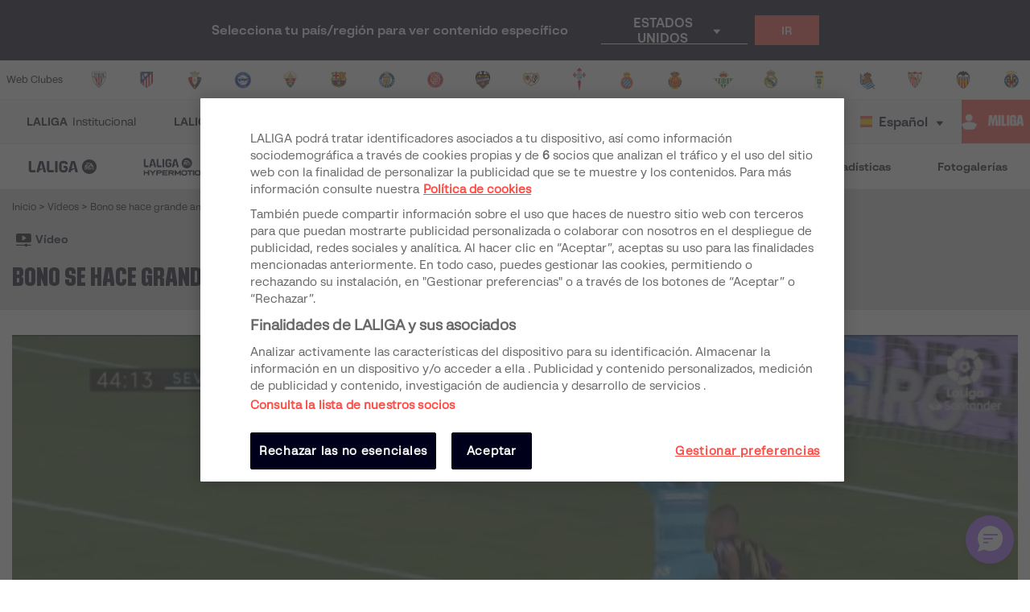

--- FILE ---
content_type: application/javascript; charset=UTF-8
request_url: https://www.laliga.com/_next/static/chunks/4ecf06952d069ab3c7d9a5e62fa8480e7e97923c.092ad8695398b39defdf.js
body_size: 10895
content:
(window.webpackJsonp_N_E=window.webpackJsonp_N_E||[]).push([[4],{"/jkW":function(e,t,r){"use strict";t.__esModule=!0,t.isDynamicRoute=function(e){return n.test(e)};var n=/\/\[[^/]+?\](?=\/|$)/},"0Bsm":function(e,t,r){"use strict";var n=r("AroE");t.__esModule=!0,t.default=function(e){function t(t){return o.default.createElement(e,Object.assign({router:(0,a.useRouter)()},t))}t.getInitialProps=e.getInitialProps,t.origGetInitialProps=e.origGetInitialProps,!1;return t};var o=n(r("q1tI")),a=r("nOHt")},"0G5g":function(e,t,r){"use strict";t.__esModule=!0,t.cancelIdleCallback=t.requestIdleCallback=void 0;var n="undefined"!==typeof self&&self.requestIdleCallback||function(e){var t=Date.now();return setTimeout((function(){e({didTimeout:!1,timeRemaining:function(){return Math.max(0,50-(Date.now()-t))}})}),1)};t.requestIdleCallback=n;var o="undefined"!==typeof self&&self.cancelIdleCallback||function(e){return clearTimeout(e)};t.cancelIdleCallback=o},"3WeD":function(e,t,r){"use strict";var n=r("zoAU");function o(e){return"string"===typeof e||"number"===typeof e&&!isNaN(e)||"boolean"===typeof e?String(e):""}t.__esModule=!0,t.searchParamsToUrlQuery=function(e){var t={};return e.forEach((function(e,r){"undefined"===typeof t[r]?t[r]=e:Array.isArray(t[r])?t[r].push(e):t[r]=[t[r],e]})),t},t.urlQueryToSearchParams=function(e){var t=new URLSearchParams;return Object.entries(e).forEach((function(e){var r=n(e,2),a=r[0],i=r[1];Array.isArray(i)?i.forEach((function(e){return t.append(a,o(e))})):t.set(a,o(i))})),t},t.assign=function(e){for(var t=arguments.length,r=new Array(t>1?t-1:0),n=1;n<t;n++)r[n-1]=arguments[n];return r.forEach((function(t){Array.from(t.keys()).forEach((function(t){return e.delete(t)})),t.forEach((function(t,r){return e.append(r,t)}))})),e}},"3wub":function(e,t,r){"use strict";t.__esModule=!0,t.normalizeLocalePath=function(e,t){var r,n=e.split("/");return(t||[]).some((function(t){return n[1].toLowerCase()===t.toLowerCase()&&(r=t,n.splice(1,1),e=n.join("/")||"/",!0)})),{pathname:e,detectedLocale:r}}},"6D7l":function(e,t,r){"use strict";t.__esModule=!0,t.formatUrl=function(e){var t=e.auth,r=e.hostname,o=e.protocol||"",i=e.pathname||"",s=e.hash||"",u=e.query||"",c=!1;t=t?encodeURIComponent(t).replace(/%3A/i,":")+"@":"",e.host?c=t+e.host:r&&(c=t+(~r.indexOf(":")?"[".concat(r,"]"):r),e.port&&(c+=":"+e.port));u&&"object"===typeof u&&(u=String(n.urlQueryToSearchParams(u)));var l=e.search||u&&"?".concat(u)||"";o&&":"!==o.substr(-1)&&(o+=":");e.slashes||(!o||a.test(o))&&!1!==c?(c="//"+(c||""),i&&"/"!==i[0]&&(i="/"+i)):c||(c="");s&&"#"!==s[0]&&(s="#"+s);l&&"?"!==l[0]&&(l="?"+l);return i=i.replace(/[?#]/g,encodeURIComponent),l=l.replace("#","%23"),"".concat(o).concat(c).concat(i).concat(l).concat(s)};var n=function(e){if(e&&e.__esModule)return e;if(null===e||"object"!==typeof e&&"function"!==typeof e)return{default:e};var t=o();if(t&&t.has(e))return t.get(e);var r={},n=Object.defineProperty&&Object.getOwnPropertyDescriptor;for(var a in e)if(Object.prototype.hasOwnProperty.call(e,a)){var i=n?Object.getOwnPropertyDescriptor(e,a):null;i&&(i.get||i.set)?Object.defineProperty(r,a,i):r[a]=e[a]}r.default=e,t&&t.set(e,r);return r}(r("3WeD"));function o(){if("function"!==typeof WeakMap)return null;var e=new WeakMap;return o=function(){return e},e}var a=/https?|ftp|gopher|file/},"7KCV":function(e,t,r){var n=r("C+bE");function o(){if("function"!==typeof WeakMap)return null;var e=new WeakMap;return o=function(){return e},e}e.exports=function(e){if(e&&e.__esModule)return e;if(null===e||"object"!==n(e)&&"function"!==typeof e)return{default:e};var t=o();if(t&&t.has(e))return t.get(e);var r={},a=Object.defineProperty&&Object.getOwnPropertyDescriptor;for(var i in e)if(Object.prototype.hasOwnProperty.call(e,i)){var s=a?Object.getOwnPropertyDescriptor(e,i):null;s&&(s.get||s.set)?Object.defineProperty(r,i,s):r[i]=e[i]}return r.default=e,t&&t.set(e,r),r}},"7eYB":function(e,t){e.exports=function(e,t){(null==t||t>e.length)&&(t=e.length);for(var r=0,n=new Array(t);r<t;r++)n[r]=e[r];return n}},AroE:function(e,t){e.exports=function(e){return e&&e.__esModule?e:{default:e}}},"C+bE":function(e,t){function r(t){return"function"===typeof Symbol&&"symbol"===typeof Symbol.iterator?e.exports=r=function(e){return typeof e}:e.exports=r=function(e){return e&&"function"===typeof Symbol&&e.constructor===Symbol&&e!==Symbol.prototype?"symbol":typeof e},r(t)}e.exports=r},GXs3:function(e,t,r){"use strict";t.__esModule=!0,t.default=function(){}},KckH:function(e,t,r){var n=r("7eYB");e.exports=function(e,t){if(e){if("string"===typeof e)return n(e,t);var r=Object.prototype.toString.call(e).slice(8,-1);return"Object"===r&&e.constructor&&(r=e.constructor.name),"Map"===r||"Set"===r?Array.from(e):"Arguments"===r||/^(?:Ui|I)nt(?:8|16|32)(?:Clamped)?Array$/.test(r)?n(e,t):void 0}}},Lab5:function(e,t,r){"use strict";t.__esModule=!0,t.default=function(e){var t=arguments.length>1&&void 0!==arguments[1]?arguments[1]:"",r="/"===e?"/index":/^\/index(\/|$)/.test(e)?"/index".concat(e):"".concat(e);return r+t}},Nh2W:function(e,t,r){"use strict";var n=r("AroE");t.__esModule=!0,t.markAssetError=u,t.isAssetError=function(e){return e&&s in e},t.getClientBuildManifest=l,t.default=void 0;n(r("Lab5"));var o=r("0G5g");function a(e,t,r){var n,o=t.get(e);if(o)return"future"in o?o.future:Promise.resolve(o);var a=new Promise((function(e){n=e}));return t.set(e,o={resolve:n,future:a}),r?r().then((function(e){return n(e),e})):a}var i=function(e){try{return e=document.createElement("link"),!!window.MSInputMethodContext&&!!document.documentMode||e.relList.supports("prefetch")}catch(t){return!1}}();var s=Symbol("ASSET_LOAD_ERROR");function u(e){return Object.defineProperty(e,s,{})}function c(e,t,r){return new Promise((function(n,a){var i=!1;e.then((function(e){i=!0,n(e)})).catch(a),(0,o.requestIdleCallback)((function(){return setTimeout((function(){i||a(r)}),t)}))}))}function l(){return self.__BUILD_MANIFEST?Promise.resolve(self.__BUILD_MANIFEST):c(new Promise((function(e){var t=self.__BUILD_MANIFEST_CB;self.__BUILD_MANIFEST_CB=function(){e(self.__BUILD_MANIFEST),t&&t()}})),3800,u(new Error("Failed to load client build manifest")))}function f(e,t){return l().then((function(r){if(!(t in r))throw u(new Error("Failed to lookup route: ".concat(t)));var n=r[t].map((function(t){return e+"/_next/"+encodeURI(t)}));return{scripts:n.filter((function(e){return e.endsWith(".js")})),css:n.filter((function(e){return e.endsWith(".css")}))}}))}var h=function(e){var t=new Map,r=new Map,n=new Map,s=new Map;function l(e){var t=r.get(e);return t||(document.querySelector('script[src^="'.concat(e,'"]'))?Promise.resolve():(r.set(e,t=function(e,t){return new Promise((function(r,n){(t=document.createElement("script")).onload=r,t.onerror=function(){return n(u(new Error("Failed to load script: ".concat(e))))},t.crossOrigin=void 0,t.src=e,document.body.appendChild(t)}))}(e)),t))}function h(e){var t=n.get(e);return t||(n.set(e,t=fetch(e).then((function(t){if(!t.ok)throw new Error("Failed to load stylesheet: ".concat(e));return t.text().then((function(t){return{href:e,content:t}}))})).catch((function(e){throw u(e)}))),t)}return{whenEntrypoint:function(e){return a(e,t)},onEntrypoint:function(e,r){Promise.resolve(r).then((function(e){return e()})).then((function(e){return{component:e&&e.default||e,exports:e}}),(function(e){return{error:e}})).then((function(r){var n=t.get(e);t.set(e,r),n&&"resolve"in n&&n.resolve(r)}))},loadRoute:function(r,n){var o=this;return a(r,s,(function(){return c(f(e,r).then((function(e){var n=e.scripts,o=e.css;return Promise.all([t.has(r)?[]:Promise.all(n.map(l)),Promise.all(o.map(h))])})).then((function(e){return o.whenEntrypoint(r).then((function(t){return{entrypoint:t,styles:e[1]}}))})),3800,u(new Error("Route did not complete loading: ".concat(r)))).then((function(e){var t=e.entrypoint,r=e.styles,n=Object.assign({styles:r},t);return"error"in t?t:n})).catch((function(e){if(n)throw e;return{error:e}}))}))},prefetch:function(t){var r,n=this;return(r=navigator.connection)&&(r.saveData||/2g/.test(r.effectiveType))?Promise.resolve():f(e,t).then((function(e){return Promise.all(i?e.scripts.map((function(e){return t=e,r="script",new Promise((function(e,o){if(document.querySelector('link[rel="prefetch"][href^="'.concat(t,'"]')))return e();n=document.createElement("link"),r&&(n.as=r),n.rel="prefetch",n.crossOrigin=void 0,n.onload=e,n.onerror=o,n.href=t,document.head.appendChild(n)}));var t,r,n})):[])})).then((function(){(0,o.requestIdleCallback)((function(){return n.loadRoute(t,!0).catch((function(){}))}))})).catch((function(){}))}}};t.default=h},PqPU:function(e,t){e.exports=function(e){if(Array.isArray(e))return e}},"X24+":function(e,t,r){"use strict";function n(e){return e.endsWith("/")&&"/"!==e?e.slice(0,-1):e}t.__esModule=!0,t.removePathTrailingSlash=n,t.normalizePathTrailingSlash=void 0;var o=n;t.normalizePathTrailingSlash=o},YTqd:function(e,t,r){"use strict";t.__esModule=!0,t.getRouteRegex=function(e){var t=(e.replace(/\/$/,"")||"/").slice(1).split("/"),r={},n=1,o=t.map((function(e){if(e.startsWith("[")&&e.endsWith("]")){var t=function(e){var t=e.startsWith("[")&&e.endsWith("]");t&&(e=e.slice(1,-1));var r=e.startsWith("...");r&&(e=e.slice(3));return{key:e,repeat:r,optional:t}}(e.slice(1,-1)),o=t.key,a=t.optional,i=t.repeat;return r[o]={pos:n++,repeat:i,optional:a},i?a?"(?:/(.+?))?":"/(.+?)":"/([^/]+?)"}return"/".concat(e.replace(/[|\\{}()[\]^$+*?.-]/g,"\\$&"))})).join("");0;return{re:new RegExp("^".concat(o,"(?:/)?$")),groups:r}}},dZ6Y:function(e,t,r){"use strict";t.__esModule=!0,t.default=function(){var e=Object.create(null);return{on:function(t,r){(e[t]||(e[t]=[])).push(r)},off:function(t,r){e[t]&&e[t].splice(e[t].indexOf(r)>>>0,1)},emit:function(t){for(var r=arguments.length,n=new Array(r>1?r-1:0),o=1;o<r;o++)n[o-1]=arguments[o];(e[t]||[]).slice().map((function(e){e.apply(void 0,n)}))}}}},elyg:function(e,t,r){"use strict";var n=r("vJKn"),o=r("qVT1"),a=r("/GRZ"),i=r("i2R6"),s=r("zoAU");t.__esModule=!0,t.getDomainLocale=function(e,t,r,n){0;return!1},t.addLocale=w,t.delLocale=P,t.hasBasePath=S,t.addBasePath=k,t.delBasePath=R,t.isLocalURL=E,t.interpolateAs=C,t.resolveHref=L,t.default=void 0;var u=r("X24+"),c=r("Nh2W"),l=r("wkBG"),f=(r("3wub"),_(r("dZ6Y"))),h=r("g/15"),p=r("/jkW"),d=r("hS4m"),v=r("3WeD"),m=_(r("GXs3")),y=r("gguc"),g=r("YTqd");function _(e){return e&&e.__esModule?e:{default:e}}function b(){return Object.assign(new Error("Route Cancelled"),{cancelled:!0})}function w(e,t,r){return e}function P(e,t){return e}function x(e){var t=e.indexOf("?"),r=e.indexOf("#");return(t>-1||r>-1)&&(e=e.substring(0,t>-1?t:r)),e}function S(e){return""===(e=x(e))||e.startsWith("/")}function k(e){return function(e,t){return t&&e.startsWith("/")?"/"===e?(0,u.normalizePathTrailingSlash)(t):"".concat(t).concat("/"===x(e)?e.substring(1):e):e}(e,"")}function R(e){return(e=e.slice("".length)).startsWith("/")||(e="/".concat(e)),e}function E(e){if(e.startsWith("/")||e.startsWith("#"))return!0;try{var t=(0,h.getLocationOrigin)(),r=new URL(e,t);return r.origin===t&&S(r.pathname)}catch(n){return!1}}function C(e,t,r){var n="",o=(0,g.getRouteRegex)(e),a=o.groups,i=(t!==e?(0,y.getRouteMatcher)(o)(t):"")||r;n=e;var s=Object.keys(a);return s.every((function(e){var t=i[e]||"",r=a[e],o=r.repeat,s=r.optional,u="[".concat(o?"...":"").concat(e,"]");return s&&(u="".concat(t?"":"/","[").concat(u,"]")),o&&!Array.isArray(t)&&(t=[t]),(s||e in i)&&(n=n.replace(u,o?t.map((function(e){return encodeURIComponent(e)})).join("/"):encodeURIComponent(t))||"/")}))||(n=""),{params:s,result:n}}function I(e,t){var r={};return Object.keys(e).forEach((function(n){t.includes(n)||(r[n]=e[n])})),r}function L(e,t,r){var n;try{n=new URL(e,"http://n")}catch(m){n=new URL("/","http://n")}var o="string"===typeof t?t:(0,h.formatWithValidation)(t);if(!E(o))return r?[o]:o;try{var a=new URL(o,n);a.pathname=(0,u.normalizePathTrailingSlash)(a.pathname);var i="";if((0,p.isDynamicRoute)(a.pathname)&&a.searchParams&&r){var s=(0,v.searchParamsToUrlQuery)(a.searchParams),c=C(a.pathname,a.pathname,s),l=c.result,f=c.params;l&&(i=(0,h.formatWithValidation)({pathname:l,hash:a.hash,query:I(s,f)}))}var d=a.origin===n.origin?a.href.slice(a.origin.length):a.href;return r?[d,i||d]:d}catch(m){return r?[o]:o}}function A(e){var t=(0,h.getLocationOrigin)();return e.startsWith(t)?e.substring(t.length):e}function O(e,t,r){var n=L(e.asPath,t,!0),o=s(n,2),a=o[0],i=o[1],u=(0,h.getLocationOrigin)(),c=a.startsWith(u),l=i&&i.startsWith(u);a=A(a),i=i?A(i):i;var f=c?a:k(a),p=r?A(L(e.asPath,r)):i||a;return{url:f,as:l?p:k(p)}}function T(e,t){var r=(0,u.removePathTrailingSlash)((0,l.denormalizePagePath)(e));return"/404"===r||"/_error"===r?e:(t.includes(r)||t.some((function(t){if((0,p.isDynamicRoute)(t)&&(0,g.getRouteRegex)(t).re.test(r))return e=t,!0})),(0,u.removePathTrailingSlash)(e))}var j=Symbol("SSG_DATA_NOT_FOUND");function D(e,t){return fetch(e,{credentials:"same-origin"}).then((function(r){if(!r.ok){if(t>1&&r.status>=500)return D(e,t-1);if(404===r.status)return r.json().then((function(e){if(e.notFound)return{notFound:j};throw new Error("Failed to load static props")}));throw new Error("Failed to load static props")}return r.json()}))}function M(e,t){return D(e,t?3:1).catch((function(e){throw t||(0,c.markAssetError)(e),e}))}var U=function(){function e(t,r,n,o){var i=this,s=o.initialProps,c=o.pageLoader,l=o.App,f=o.wrapApp,v=o.Component,m=o.err,y=o.subscription,g=o.isFallback,_=o.locale,b=(o.locales,o.defaultLocale,o.domainLocales,o.isPreview);a(this,e),this.route=void 0,this.pathname=void 0,this.query=void 0,this.asPath=void 0,this.basePath=void 0,this.components=void 0,this.sdc={},this.sdr={},this.sub=void 0,this.clc=void 0,this.pageLoader=void 0,this._bps=void 0,this.events=void 0,this._wrapApp=void 0,this.isSsr=void 0,this.isFallback=void 0,this._inFlightRoute=void 0,this._shallow=void 0,this.locale=void 0,this.locales=void 0,this.defaultLocale=void 0,this.domainLocales=void 0,this.isReady=void 0,this.isPreview=void 0,this.isLocaleDomain=void 0,this._idx=0,this.onPopState=function(e){var t=e.state;if(t){if(t.__N){var r=t.url,n=t.as,o=t.options,a=t.idx;i._idx=a;var s=(0,d.parseRelativeUrl)(r).pathname;i.isSsr&&n===i.asPath&&s===i.pathname||i._bps&&!i._bps(t)||i.change("replaceState",r,n,Object.assign({},o,{shallow:o.shallow&&i._shallow,locale:o.locale||i.defaultLocale}),undefined)}}else{var u=i.pathname,c=i.query;i.changeState("replaceState",(0,h.formatWithValidation)({pathname:k(u),query:c}),(0,h.getURL)())}},this.route=(0,u.removePathTrailingSlash)(t),this.components={},"/_error"!==t&&(this.components[this.route]={Component:v,initial:!0,props:s,err:m,__N_SSG:s&&s.__N_SSG,__N_SSP:s&&s.__N_SSP}),this.components["/_app"]={Component:l,styleSheets:[]},this.events=e.events,this.pageLoader=c,this.pathname=t,this.query=r;var w=(0,p.isDynamicRoute)(t)&&self.__NEXT_DATA__.autoExport;this.asPath=w?t:n,this.basePath="",this.sub=y,this.clc=null,this._wrapApp=f,this.isSsr=!0,this.isFallback=g,this.isReady=!(!self.__NEXT_DATA__.gssp&&!self.__NEXT_DATA__.gip&&(w||self.location.search)),this.isPreview=!!b,this.isLocaleDomain=!1,"//"!==n.substr(0,2)&&this.changeState("replaceState",(0,h.formatWithValidation)({pathname:k(t),query:r}),(0,h.getURL)(),{locale:_}),window.addEventListener("popstate",this.onPopState)}return i(e,[{key:"reload",value:function(){window.location.reload()}},{key:"back",value:function(){window.history.back()}},{key:"push",value:function(e,t){var r=arguments.length>2&&void 0!==arguments[2]?arguments[2]:{};var n=O(this,e,t);return e=n.url,t=n.as,this.change("pushState",e,t,r)}},{key:"replace",value:function(e,t){var r=arguments.length>2&&void 0!==arguments[2]?arguments[2]:{},n=O(this,e,t);return e=n.url,t=n.as,this.change("replaceState",e,t,r)}},{key:"change",value:function(){var t=o(n.mark((function t(r,o,a,i,s){var l,f,v,m,_,b,x,L,A,D,M,U,N,q,W,F,B,G,V,H,z,K,X,$,Y,Q,J,Z,ee,te,re,ne,oe,ae,ie;return n.wrap((function(t){for(;;)switch(t.prev=t.next){case 0:if(E(o)){t.next=3;break}return window.location.href=o,t.abrupt("return",!1);case 3:f=o===a||i._h,i._h&&(this.isReady=!0),i.scroll=!(null!=(l=i.scroll)&&!l),v=i.locale!==this.locale,t.next=19;break;case 19:if(i._h||(this.isSsr=!1),h.ST&&performance.mark("routeChange"),m=i.shallow,_={shallow:void 0!==m&&m},this._inFlightRoute&&this.abortComponentLoad(this._inFlightRoute,_),a=k(w(S(a)?R(a):a,i.locale,this.defaultLocale)),b=P(S(a)?R(a):a,this.locale),this._inFlightRoute=a,i._h||!this.onlyAHashChange(b)){t.next=35;break}return this.asPath=b,e.events.emit("hashChangeStart",a,_),this.changeState(r,o,a,i),this.scrollToHash(b),this.notify(this.components[this.route],null),e.events.emit("hashChangeComplete",a,_),t.abrupt("return",!0);case 35:return x=(0,d.parseRelativeUrl)(o),L=x.pathname,A=x.query,t.prev=37,t.next=40,this.pageLoader.getPageList();case 40:return D=t.sent,t.next=43,(0,c.getClientBuildManifest)();case 43:M=t.sent,M.__rewrites,t.next=51;break;case 47:return t.prev=47,t.t0=t.catch(37),window.location.href=a,t.abrupt("return",!1);case 51:if(this.urlIsNew(b)||v||(r="replaceState"),U=a,L=L?(0,u.removePathTrailingSlash)(R(L)):L,f&&"/_error"!==L&&(x.pathname=T(L,D),x.pathname!==L&&(L=x.pathname,o=(0,h.formatWithValidation)(x))),N=(0,u.removePathTrailingSlash)(L),E(a)){t.next=61;break}t.next=59;break;case 59:return window.location.href=a,t.abrupt("return",!1);case 61:if(U=P(R(U),this.locale),!(0,p.isDynamicRoute)(N)){t.next=77;break}if(q=(0,d.parseRelativeUrl)(U),W=q.pathname,F=(0,g.getRouteRegex)(N),B=(0,y.getRouteMatcher)(F)(W),V=(G=N===W)?C(N,W,A):{},B&&(!G||V.result)){t.next=76;break}if(!((H=Object.keys(F.groups).filter((function(e){return!A[e]}))).length>0)){t.next=74;break}throw new Error((G?"The provided `href` (".concat(o,") value is missing query values (").concat(H.join(", "),") to be interpolated properly. "):"The provided `as` value (".concat(W,") is incompatible with the `href` value (").concat(N,"). "))+"Read more: https://nextjs.org/docs/messages/".concat(G?"href-interpolation-failed":"incompatible-href-as"));case 74:t.next=77;break;case 76:G?a=(0,h.formatWithValidation)(Object.assign({},q,{pathname:V.result,query:I(A,V.params)})):Object.assign(A,B);case 77:return e.events.emit("routeChangeStart",a,_),t.prev=78,t.next=81,this.getRouteInfo(N,L,A,a,U,_);case 81:if(X=t.sent,Y=($=X).error,Q=$.props,J=$.__N_SSG,Z=$.__N_SSP,!J&&!Z||!Q){t.next=108;break}if(!Q.pageProps||!Q.pageProps.__N_REDIRECT){t.next=94;break}if(!(ee=Q.pageProps.__N_REDIRECT).startsWith("/")){t.next=92;break}if((te=(0,d.parseRelativeUrl)(ee)).pathname=T(te.pathname,D),!D.includes(te.pathname)){t.next=92;break}return re=O(this,ee,ee),ne=re.url,oe=re.as,t.abrupt("return",this.change(r,ne,oe,i));case 92:return window.location.href=ee,t.abrupt("return",new Promise((function(){})));case 94:if(this.isPreview=!!Q.__N_PREVIEW,Q.notFound!==j){t.next=108;break}return t.prev=96,t.next=99,this.fetchComponent("/404");case 99:ae="/404",t.next=105;break;case 102:t.prev=102,t.t1=t.catch(96),ae="/_error";case 105:return t.next=107,this.getRouteInfo(ae,ae,A,a,U,{shallow:!1});case 107:X=t.sent;case 108:return e.events.emit("beforeHistoryChange",a,_),this.changeState(r,o,a,i),ie=i.shallow&&this.route===N,i._h&&"/_error"===L&&500===(null==(z=self.__NEXT_DATA__.props)||null==(K=z.pageProps)?void 0:K.statusCode)&&null!=Q&&Q.pageProps&&(Q.pageProps.statusCode=500),t.next=115,this.set(N,L,A,b,X,s||(ie||!i.scroll?null:{x:0,y:0})).catch((function(e){if(!e.cancelled)throw e;Y=Y||e}));case 115:if(!Y){t.next=118;break}throw e.events.emit("routeChangeError",Y,b,_),Y;case 118:return e.events.emit("routeChangeComplete",a,_),t.abrupt("return",!0);case 123:if(t.prev=123,t.t2=t.catch(78),!t.t2.cancelled){t.next=127;break}return t.abrupt("return",!1);case 127:throw t.t2;case 128:case"end":return t.stop()}}),t,this,[[37,47],[78,123],[96,102]])})));return function(e,r,n,o,a){return t.apply(this,arguments)}}()},{key:"changeState",value:function(e,t,r){var n=arguments.length>3&&void 0!==arguments[3]?arguments[3]:{};"pushState"===e&&(0,h.getURL)()===r||(this._shallow=n.shallow,window.history[e]({url:t,as:r,options:n,__N:!0,idx:this._idx="pushState"!==e?this._idx:this._idx+1},"",r))}},{key:"handleRouteInfoError",value:function(){var t=o(n.mark((function t(r,o,a,i,s,u){var l,f,h,p;return n.wrap((function(t){for(;;)switch(t.prev=t.next){case 0:if(!r.cancelled){t.next=2;break}throw r;case 2:if(!(0,c.isAssetError)(r)&&!u){t.next=6;break}throw e.events.emit("routeChangeError",r,i,s),window.location.href=i,b();case 6:if(t.prev=6,"undefined"!==typeof l&&"undefined"!==typeof f){t.next=14;break}return t.next=11,this.fetchComponent("/_error");case 11:h=t.sent,l=h.page,f=h.styleSheets;case 14:if((p={props:undefined,Component:l,styleSheets:f,err:r,error:r}).props){t.next=26;break}return t.prev=16,t.next=19,this.getInitialProps(l,{err:r,pathname:o,query:a});case 19:p.props=t.sent,t.next=26;break;case 22:t.prev=22,t.t0=t.catch(16),console.error("Error in error page `getInitialProps`: ",t.t0),p.props={};case 26:return t.abrupt("return",p);case 29:return t.prev=29,t.t1=t.catch(6),t.abrupt("return",this.handleRouteInfoError(t.t1,o,a,i,s,!0));case 32:case"end":return t.stop()}}),t,this,[[6,29],[16,22]])})));return function(e,r,n,o,a,i){return t.apply(this,arguments)}}()},{key:"getRouteInfo",value:function(){var e=o(n.mark((function e(t,r,o,a,i,s){var u,c,l,f,p,d,v,m,y=this;return n.wrap((function(e){for(;;)switch(e.prev=e.next){case 0:if(e.prev=0,u=this.components[t],!s.shallow||!u||this.route!==t){e.next=4;break}return e.abrupt("return",u);case 4:if(!(c=u&&"initial"in u?void 0:u)){e.next=9;break}e.t0=c,e.next=12;break;case 9:return e.next=11,this.fetchComponent(t).then((function(e){return{Component:e.page,styleSheets:e.styleSheets,__N_SSG:e.mod.__N_SSG,__N_SSP:e.mod.__N_SSP}}));case 11:e.t0=e.sent;case 12:l=e.t0,f=l.Component,p=l.__N_SSG,d=l.__N_SSP,e.next=18;break;case 18:return(p||d)&&(v=this.pageLoader.getDataHref((0,h.formatWithValidation)({pathname:r,query:o}),i,p,this.locale)),e.next=21,this._getData((function(){return p?y._getStaticData(v):d?y._getServerData(v):y.getInitialProps(f,{pathname:r,query:o,asPath:a,locale:y.locale,locales:y.locales,defaultLocale:y.defaultLocale})}));case 21:return m=e.sent,l.props=m,this.components[t]=l,e.abrupt("return",l);case 27:return e.prev=27,e.t1=e.catch(0),e.abrupt("return",this.handleRouteInfoError(e.t1,r,o,a,s));case 30:case"end":return e.stop()}}),e,this,[[0,27]])})));return function(t,r,n,o,a,i){return e.apply(this,arguments)}}()},{key:"set",value:function(e,t,r,n,o,a){return this.isFallback=!1,this.route=e,this.pathname=t,this.query=r,this.asPath=n,this.notify(o,a)}},{key:"beforePopState",value:function(e){this._bps=e}},{key:"onlyAHashChange",value:function(e){if(!this.asPath)return!1;var t=this.asPath.split("#"),r=s(t,2),n=r[0],o=r[1],a=e.split("#"),i=s(a,2),u=i[0],c=i[1];return!(!c||n!==u||o!==c)||n===u&&o!==c}},{key:"scrollToHash",value:function(e){var t=e.split("#"),r=s(t,2)[1];if(""!==r&&"top"!==r){var n=document.getElementById(r);if(n)n.scrollIntoView();else{var o=document.getElementsByName(r)[0];o&&o.scrollIntoView()}}else window.scrollTo(0,0)}},{key:"urlIsNew",value:function(e){return this.asPath!==e}},{key:"prefetch",value:function(){var e=o(n.mark((function e(t){var r,o,a,i,s,c,l,f,p,v,y=this,g=arguments;return n.wrap((function(e){for(;;)switch(e.prev=e.next){case 0:return r=g.length>1&&void 0!==g[1]?g[1]:t,o=g.length>2&&void 0!==g[2]?g[2]:{},a=(0,d.parseRelativeUrl)(t),i=a.pathname,e.next=7,this.pageLoader.getPageList();case 7:s=e.sent,c=r,e.next=19;break;case 12:f=e.sent,l=f.__rewrites,p=(0,m.default)(k(w(r,this.locale)),s,l,a.query,(function(e){return T(e,s)}),this.locales),c=P(R(p.asPath),this.locale),p.matchedPage&&p.resolvedHref&&(i=p.resolvedHref,a.pathname=i,t=(0,h.formatWithValidation)(a)),e.next=21;break;case 19:a.pathname=T(a.pathname,s),a.pathname!==i&&(i=a.pathname,t=(0,h.formatWithValidation)(a));case 21:v=(0,u.removePathTrailingSlash)(i),e.next=24;break;case 24:return e.next=26,Promise.all([this.pageLoader._isSsg(v).then((function(e){return!!e&&y._getStaticData(y.pageLoader.getDataHref(t,c,!0,"undefined"!==typeof o.locale?o.locale:y.locale))})),this.pageLoader[o.priority?"loadPage":"prefetch"](v)]);case 26:case"end":return e.stop()}}),e,this)})));return function(t){return e.apply(this,arguments)}}()},{key:"fetchComponent",value:function(){var e=o(n.mark((function e(t){var r,o,a,i;return n.wrap((function(e){for(;;)switch(e.prev=e.next){case 0:return r=!1,o=this.clc=function(){r=!0},e.next=4,this.pageLoader.loadPage(t);case 4:if(a=e.sent,!r){e.next=9;break}throw(i=new Error('Abort fetching component for route: "'.concat(t,'"'))).cancelled=!0,i;case 9:return o===this.clc&&(this.clc=null),e.abrupt("return",a);case 11:case"end":return e.stop()}}),e,this)})));return function(t){return e.apply(this,arguments)}}()},{key:"_getData",value:function(e){var t=this,r=!1,n=function(){r=!0};return this.clc=n,e().then((function(e){if(n===t.clc&&(t.clc=null),r){var o=new Error("Loading initial props cancelled");throw o.cancelled=!0,o}return e}))}},{key:"_getStaticData",value:function(e){var t=this,r=new URL(e,window.location.href).href;return!this.isPreview&&this.sdc[r]?Promise.resolve(this.sdc[r]):M(e,this.isSsr).then((function(e){return t.sdc[r]=e,e}))}},{key:"_getServerData",value:function(e){var t=this,r=new URL(e,window.location.href).href;return this.sdr[r]?this.sdr[r]:this.sdr[r]=M(e,this.isSsr).then((function(e){return delete t.sdr[r],e})).catch((function(e){throw delete t.sdr[r],e}))}},{key:"getInitialProps",value:function(e,t){var r=this.components["/_app"].Component,n=this._wrapApp(r);return t.AppTree=n,(0,h.loadGetInitialProps)(r,{AppTree:n,Component:e,router:this,ctx:t})}},{key:"abortComponentLoad",value:function(t,r){this.clc&&(e.events.emit("routeChangeError",b(),t,r),this.clc(),this.clc=null)}},{key:"notify",value:function(e,t){return this.sub(e,this.components["/_app"].Component,t)}}]),e}();t.default=U,U.events=(0,f.default)()},"g/15":function(e,t,r){"use strict";var n=r("vJKn"),o=r("qVT1");t.__esModule=!0,t.execOnce=function(e){var t,r=!1;return function(){return r||(r=!0,t=e.apply(void 0,arguments)),t}},t.getLocationOrigin=i,t.getURL=function(){var e=window.location.href,t=i();return e.substring(t.length)},t.getDisplayName=s,t.isResSent=u,t.loadGetInitialProps=c,t.formatWithValidation=function(e){0;return(0,a.formatUrl)(e)},t.ST=t.SP=t.urlObjectKeys=void 0;var a=r("6D7l");function i(){var e=window.location,t=e.protocol,r=e.hostname,n=e.port;return"".concat(t,"//").concat(r).concat(n?":"+n:"")}function s(e){return"string"===typeof e?e:e.displayName||e.name||"Unknown"}function u(e){return e.finished||e.headersSent}function c(e,t){return l.apply(this,arguments)}function l(){return(l=o(n.mark((function e(t,r){var o,a,i;return n.wrap((function(e){for(;;)switch(e.prev=e.next){case 0:e.next=4;break;case 4:if(o=r.res||r.ctx&&r.ctx.res,t.getInitialProps){e.next=12;break}if(!r.ctx||!r.Component){e.next=11;break}return e.next=9,c(r.Component,r.ctx);case 9:return e.t0=e.sent,e.abrupt("return",{pageProps:e.t0});case 11:return e.abrupt("return",{});case 12:return e.next=14,t.getInitialProps(r);case 14:if(a=e.sent,!o||!u(o)){e.next=17;break}return e.abrupt("return",a);case 17:if(a){e.next=20;break}throw i='"'.concat(s(t),'.getInitialProps()" should resolve to an object. But found "').concat(a,'" instead.'),new Error(i);case 20:return e.abrupt("return",a);case 22:case"end":return e.stop()}}),e)})))).apply(this,arguments)}t.urlObjectKeys=["auth","hash","host","hostname","href","path","pathname","port","protocol","query","search","slashes"];var f="undefined"!==typeof performance;t.SP=f;var h=f&&"function"===typeof performance.mark&&"function"===typeof performance.measure;t.ST=h},gguc:function(e,t,r){"use strict";t.__esModule=!0,t.getRouteMatcher=function(e){var t=e.re,r=e.groups;return function(e){var n=t.exec(e);if(!n)return!1;var o=function(e){try{return decodeURIComponent(e)}catch(r){var t=new Error("failed to decode param");throw t.code="DECODE_FAILED",t}},a={};return Object.keys(r).forEach((function(e){var t=r[e],i=n[t.pos];void 0!==i&&(a[e]=~i.indexOf("/")?i.split("/").map((function(e){return o(e)})):t.repeat?[o(i)]:o(i))})),a}}},hS4m:function(e,t,r){"use strict";t.__esModule=!0,t.parseRelativeUrl=function(e,t){var r=new URL((0,n.getLocationOrigin)()),a=t?new URL(t,r):r,i=new URL(e,a),s=i.pathname,u=i.searchParams,c=i.search,l=i.hash,f=i.href;if(i.origin!==r.origin)throw new Error("invariant: invalid relative URL, router received ".concat(e));return{pathname:s,query:(0,o.searchParamsToUrlQuery)(u),search:c,hash:l,href:f.slice(r.origin.length)}};var n=r("g/15"),o=r("3WeD")},kl55:function(e,t){e.exports=function(){if("undefined"===typeof Reflect||!Reflect.construct)return!1;if(Reflect.construct.sham)return!1;if("function"===typeof Proxy)return!0;try{return Date.prototype.toString.call(Reflect.construct(Date,[],(function(){}))),!0}catch(e){return!1}}},mxvI:function(e,t){e.exports=function(e,t){if("undefined"!==typeof Symbol&&Symbol.iterator in Object(e)){var r=[],n=!0,o=!1,a=void 0;try{for(var i,s=e[Symbol.iterator]();!(n=(i=s.next()).done)&&(r.push(i.value),!t||r.length!==t);n=!0);}catch(u){o=!0,a=u}finally{try{n||null==s.return||s.return()}finally{if(o)throw a}}return r}}},nOHt:function(e,t,r){"use strict";var n=r("q722");function o(e,t){var r;if("undefined"===typeof Symbol||null==e[Symbol.iterator]){if(Array.isArray(e)||(r=function(e,t){if(!e)return;if("string"===typeof e)return a(e,t);var r=Object.prototype.toString.call(e).slice(8,-1);"Object"===r&&e.constructor&&(r=e.constructor.name);if("Map"===r||"Set"===r)return Array.from(e);if("Arguments"===r||/^(?:Ui|I)nt(?:8|16|32)(?:Clamped)?Array$/.test(r))return a(e,t)}(e))||t&&e&&"number"===typeof e.length){r&&(e=r);var n=0,o=function(){};return{s:o,n:function(){return n>=e.length?{done:!0}:{done:!1,value:e[n++]}},e:function(e){throw e},f:o}}throw new TypeError("Invalid attempt to iterate non-iterable instance.\nIn order to be iterable, non-array objects must have a [Symbol.iterator]() method.")}var i,s=!0,u=!1;return{s:function(){r=e[Symbol.iterator]()},n:function(){var e=r.next();return s=e.done,e},e:function(e){u=!0,i=e},f:function(){try{s||null==r.return||r.return()}finally{if(u)throw i}}}}function a(e,t){(null==t||t>e.length)&&(t=e.length);for(var r=0,n=new Array(t);r<t;r++)n[r]=e[r];return n}var i=r("7KCV"),s=r("AroE");t.__esModule=!0,t.useRouter=function(){return u.default.useContext(l.RouterContext)},t.makePublicRouterInstance=function(e){var t,r=e,n={},a=o(p);try{for(a.s();!(t=a.n()).done;){var i=t.value;"object"!==typeof r[i]?n[i]=r[i]:n[i]=Object.assign(Array.isArray(r[i])?[]:{},r[i])}}catch(s){a.e(s)}finally{a.f()}return n.events=c.default.events,d.forEach((function(e){n[e]=function(){return r[e].apply(r,arguments)}})),n},t.createRouter=t.withRouter=t.default=void 0;var u=s(r("q1tI")),c=i(r("elyg"));t.Router=c.default,t.NextRouter=c.NextRouter;var l=r("qOIg"),f=s(r("0Bsm"));t.withRouter=f.default;var h={router:null,readyCallbacks:[],ready:function(e){if(this.router)return e();this.readyCallbacks.push(e)}},p=["pathname","route","query","asPath","components","isFallback","basePath","locale","locales","defaultLocale","isReady","isPreview","isLocaleDomain"],d=["push","replace","reload","back","prefetch","beforePopState"];function v(){if(!h.router){throw new Error('No router instance found.\nYou should only use "next/router" inside the client side of your app.\n')}return h.router}Object.defineProperty(h,"events",{get:function(){return c.default.events}}),p.forEach((function(e){Object.defineProperty(h,e,{get:function(){return v()[e]}})})),d.forEach((function(e){h[e]=function(){var t=v();return t[e].apply(t,arguments)}})),["routeChangeStart","beforeHistoryChange","routeChangeComplete","routeChangeError","hashChangeStart","hashChangeComplete"].forEach((function(e){h.ready((function(){c.default.events.on(e,(function(){var t="on".concat(e.charAt(0).toUpperCase()).concat(e.substring(1)),r=h;if(r[t])try{r[t].apply(r,arguments)}catch(n){console.error("Error when running the Router event: ".concat(t)),console.error("".concat(n.message,"\n").concat(n.stack))}}))}))}));var m=h;t.default=m;t.createRouter=function(){for(var e=arguments.length,t=new Array(e),r=0;r<e;r++)t[r]=arguments[r];return h.router=n(c.default,t),h.readyCallbacks.forEach((function(e){return e()})),h.readyCallbacks=[],h.router}},pSHO:function(e,t){e.exports=function(){throw new TypeError("Invalid attempt to destructure non-iterable instance.\nIn order to be iterable, non-array objects must have a [Symbol.iterator]() method.")}},q722:function(e,t,r){var n=r("qhzo"),o=r("kl55");function a(t,r,i){return o()?e.exports=a=Reflect.construct:e.exports=a=function(e,t,r){var o=[null];o.push.apply(o,t);var a=new(Function.bind.apply(e,o));return r&&n(a,r.prototype),a},a.apply(null,arguments)}e.exports=a},qOIg:function(e,t,r){"use strict";var n;t.__esModule=!0,t.RouterContext=void 0;var o=((n=r("q1tI"))&&n.__esModule?n:{default:n}).default.createContext(null);t.RouterContext=o},qVT1:function(e,t){function r(e,t,r,n,o,a,i){try{var s=e[a](i),u=s.value}catch(c){return void r(c)}s.done?t(u):Promise.resolve(u).then(n,o)}e.exports=function(e){return function(){var t=this,n=arguments;return new Promise((function(o,a){var i=e.apply(t,n);function s(e){r(i,o,a,s,u,"next",e)}function u(e){r(i,o,a,s,u,"throw",e)}s(void 0)}))}}},qhzo:function(e,t){function r(t,n){return e.exports=r=Object.setPrototypeOf||function(e,t){return e.__proto__=t,e},r(t,n)}e.exports=r},wkBG:function(e,t,r){"use strict";function n(e){return e.replace(/\\/g,"/")}t.__esModule=!0,t.normalizePathSep=n,t.denormalizePagePath=function(e){(e=n(e)).startsWith("/index/")?e=e.slice(6):"/index"===e&&(e="/");return e}},zoAU:function(e,t,r){var n=r("PqPU"),o=r("mxvI"),a=r("KckH"),i=r("pSHO");e.exports=function(e,t){return n(e)||o(e,t)||a(e,t)||i()}}}]);